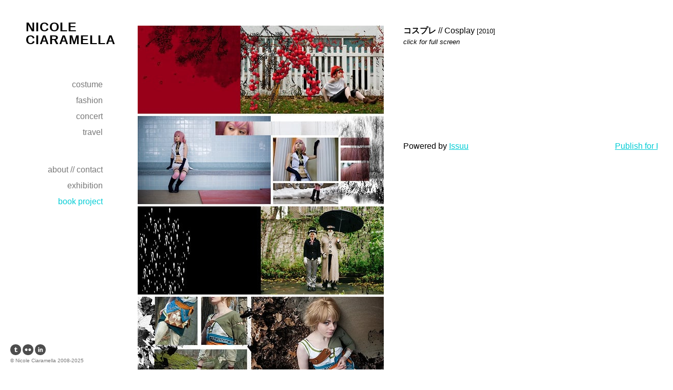

--- FILE ---
content_type: text/html; charset=UTF-8
request_url: https://www.nicoleciaramella.com/book-project
body_size: 1576
content:
<!doctype html>
<html data-page="book-project">
<head>

	<!-- Site by 22Slides.com -->
	<!-- v1app1 -->

	<meta charset="utf-8">
	<meta http-equiv="X-UA-Compatible" content="IE=edge,chrome=1">

				<meta name="viewport" content="width=device-width, initial-scale=0.5, minimum-scale=0.5, shrink-to-fit=no">
	
	
	<title>book project - Nicole Ciaramella</title>

	

	
	<!-- Open Graph -->
	<meta property="og:site_name" content="Nicole Ciaramella">
	<meta property="og:type" content="website">
	<meta property="og:title" content="book project - Nicole Ciaramella">
	<meta property="og:url" content="http://www.nicoleciaramella.com/book-project">
		
	<!-- Stylesheets -->
	<link rel="stylesheet" href="/cache/styles.css">

	<!-- Skin Stylesheet -->
			<link rel="stylesheet" href="/storage/nicoleciaramella/skin/styles.css?31">
	
	 

	<!-- Internet Exploder -->
	<!--[if lt IE 9]><script type="text/javascript">window.location="http://usestandards.com/upgrade?url="+document.location.href;</script><![endif]-->
	<!--[if IE]>
				<meta http-equiv="imagetoolbar" content="no">
	<![endif]-->

			<link rel="icon" type="image/png" href="/storage/nicoleciaramella/favicon.png">
	
</head>
<body id="page-book-project" class="left nobleed">


<div id="layout">

	<header>

		<h1>
			<a href="/">
				<img src="/storage/nicoleciaramella/skin/images/logo.jpg?31" alt="Nicole Ciaramella">
				<span>Nicole Ciaramella</span>
			</a>
		</h1>

		<nav>

			<ul>

				<li class="spacer">&nbsp;&nbsp;&nbsp;&nbsp;</li><li class="spacer">&nbsp;&nbsp;&nbsp;&nbsp;</li><li class="costume "><a href="/costume" title="costume">costume</a></li><li class="fashion "><a href="/fashion" title="fashion">fashion</a></li><li class="concert "><a href="/concert" title="concert">concert</a></li><li class="travel "><a href="/travel" title="travel">travel</a></li><li class="spacer">&nbsp;&nbsp;&nbsp;&nbsp;</li><li class="spacer">&nbsp;&nbsp;&nbsp;&nbsp;</li><li class="about-contact "><a href="/about-contact" title="about // contact">about // contact</a></li><li class="exhibition "><a href="/exhibition" title="exhibition">exhibition</a></li><li class="book-project selected"><a href="/book-project" title="book project">book project</a></li>
			</ul>

		</nav>

	</header>

	<div id="content">


<h2>book project</h2>

<div class="textpage text-right">

	
		<div id="sidebar">

			
				
					<img src="https://m1.22slides.com/nicoleciaramella/edbook-12362673.jpg?w=1000&s=c90349f3b70509813740d289b1806d16" alt="book project - Nicole Ciaramella">

				
			
		</div>

	
	<div id="main">

		<div class="body">

			<b>コスプレ</b> // Cosplay <small>[2010]<br><i>click for full screen</i></small><br><br><div data-configid="2183506/1735580" style="width:525px; height:186px;" class="issuuembed"></div><script type="text/javascript" src="//e.issuu.com/embed.js" async="true"></script>
		</div>

	</div>

</div>

	</div>

	<footer>

		
		
				
							<ul class="links icons black-circular">
																		<li><a href="http://nicoleciaramella.tumblr.com" target="_blank"><span>Tumblr</span></a></li>
																				<li><a href="https://www.flickr.com/photos/cyberbird/albums" target="_blank"><span>Flickr</span></a></li>
																				<li><a href="https://www.linkedin.com/in/nicoleciaramella" target="_blank"><span>LinkedIn</span></a></li>
												</ul>
		
		
		<p class="copyright">
			© Nicole Ciaramella 2008-2025		</p>

	</footer>

</div>



<!--  -->


<!-- Javascripts -->
<script>

	var page = "book-project";
		var tag = "book-project";				var overlayWidth = 700;
			var clientIP = "10.124.0.3";
			var image_max_height = 700;
	
</script>

<script src="https://cdn.jsdelivr.net/npm/jquery@3.7.1/dist/jquery.min.js"></script>
<script src="https://cdn.jsdelivr.net/npm/jquery-migrate@3.4.1/dist/jquery-migrate.min.js"></script>
<script src="https://cdn.jsdelivr.net/npm/imagesloaded@4.1.4/imagesloaded.pkgd.min.js"></script>
<script src="https://m1b.22slides.com/_assets/jquery.collagePlus.min.js"></script>
<script src="https://cdn.jsdelivr.net/npm/jquery-mousewheel@3.1.13/jquery.mousewheel.min.js"></script>
<script src="https://cdn.jsdelivr.net/npm/masonry-layout@4.2.2/dist/masonry.pkgd.min.js"></script>
<script src="https://cdn.jsdelivr.net/npm/jquery-touchswipe@1.6.19/jquery.touchSwipe.min.js"></script>
<script src="https://cdn.jsdelivr.net/npm/js-cookie@3.0.5/dist/js.cookie.min.js"></script>

<script src="/cache/scripts.js"></script>

<script>
	$(document).ready(function() { rsn.blocker(); });	</script>



</body>
</html>



--- FILE ---
content_type: text/css
request_url: https://www.nicoleciaramella.com/storage/nicoleciaramella/skin/styles.css?31
body_size: 898
content:
/* 22Slides Skin Stylesheet
----------------------------------------------- */

@import url('//fonts.googleapis.com/css?family=Montserrat:400,700');

body {
	background-image: url('./images/bg-body.jpg?31');
	background-position: center top;
	background-repeat: repeat;
	background-attachment: scroll;
	background-color: #ffffff;
	color: #000000;
	font-family: Helvetica, Arial, sans-serif;
	font-size: 16px;
	font-weight: normal;
	line-height: 20px;
	}

.centered #layout {
	width: 900px;
	}

.centered.bleed header {
	height: 100px;
	background-image: url('./images/bg-header-bleed.jpg?31');
	background-color: #ffffff;
	border-radius: 10px;
	}

.centered header {
	height: 100px;
	background-image: url('./images/bg-header.jpg?31');
	background-color: transparent;
	}

#page-index.layout-header-wide header {
	height: 100px;
	background-image: url('./images/bg-header-wide-home.jpg?31');
	background-color: transparent;
	}

.layout-header-wide header {
	height: 100px;
	background-image: url('./images/bg-header-wide.jpg?31');
	background-color: #ffffff;
	position: fixed;
	}

#page-index.left header {
	background-image: url('./images/bg-header-home-bleed.jpg?31');
	background-color: transparent;
	}

.left header {
	width: 250px;
	background-image: url('./images/bg-header-bleed.jpg?31');
	background-color: #ffffff;
	}

header h1 a {
	color: #000000;
	top: 40px;
	left: 50px;
	right: auto;
	width: 220px;
	font-family: Helvetica, Arial, sans-serif;
	font-size: 25px;
	font-weight: bold;
	text-transform: uppercase;
	letter-spacing: 1px;
	text-align: left;
	border-radius: 0;
	background: none !important;
	position: absolute;
	background-image: url('./images/logo.jpg?31');
	}

.centered nav {
	top: 70px;
	left: 12px;
	background-image: url('./images/bg-navigation.jpg?31');
	background-color: transparent;
	}

.layout-header-wide nav {
	top: 40px;
	left: 210px;
	background-image: url('./images/bg-navigation.jpg?31');
	background-color: transparent;
	}

.left nav {
	top: 110px;
	left: auto;
	right: 43px;
	text-align: right;
	}

.layout-header-wide.nobleed #billboard img {
	width: 900px;
	}

nav .dropdown li a {
	color: #cccccc;
	font-size: 12px;
	font-weight: normal;
	text-transform: none;
	letter-spacing: 0;
	padding-left: 10px;
	padding-right: 10px;
	padding-top: 8px;
	padding-bottom: 8px;
	}

nav .accordion li a {
	color: #cccccc;
	font-size: 12px;
	font-weight: normal;
	text-transform: none;
	letter-spacing: 0;
	padding-left: 10px;
	padding-right: 10px;
	padding-top: 8px;
	padding-bottom: 8px;
	}

nav a {
	color: #777777;
	background-color: transparent;
	font-family: Helvetica, Arial, sans-serif;
	font-size: 16px;
	font-weight: normal;
	text-transform: lowercase;
	letter-spacing: 0;
	border-radius: 0;
	padding-left: 5px;
	padding-right: 5px;
	padding-top: 5px;
	padding-bottom: 5px;
	}

nav .dropdown ul {
	border-radius: 3px;
	background-color: #ffffff;
	}

.centered #content {
	background-image: url('./images/bg-content.jpg?31');
	background-position: center top;
	background-repeat: repeat-y;
	background-color: transparent;
	border-radius: 0;
	}

.centered.bleed footer {
	color: #777777;
	background-image: url('./images/bg-footer-bleed.jpg?31');
	background-color: #ffffff;
	border-radius: 5px;
	}

.centered footer {
	color: #777777;
	background-color: transparent;
	}

.bleed.layout-header-wide footer {
	color: #777777;
	background-color: transparent;
	}

.layout-header-wide footer {
	color: #777777;
	background-color: #ffffff;
	}

.left footer {
	color: #777777;
	}

footer a {
	font-size: 12px;
	color: #777777;
	background-color: transparent;
	}

#overlay > div {
	background-color: transparent;
	}

.sidescroll .images li {
	margin-left: 2px;
	margin-right: 2px;
	}

#content > h2 {
	color: #333333;
	font-family: Montserrat;
	font-size: 32px;
	font-weight: bold;
	text-transform: uppercase;
	letter-spacing: 1px;
	text-align: center;
	border-top: 1px solid;
	padding-top: 15px;
	display: block;
	}

#content > h2 a {
	color: #cccccc;
	}

#content h1 {
	color: #333333;
	font-family: Helvetica, Arial, sans-serif;
	font-size: 30px;
	font-weight: bold;
	text-transform: none;
	letter-spacing: 0;
	}

#content * h2 {
	color: #333333;
	font-family: Helvetica, Arial, sans-serif;
	font-size: 24px;
	font-weight: bold;
	text-transform: none;
	letter-spacing: 0;
	}

h3 {
	color: #333333;
	font-family: Helvetica, Arial, sans-serif;
	font-size: 18px;
	font-weight: bold;
	text-transform: none;
	letter-spacing: 0;
	}

h4 {
	color: #333333;
	font-family: Helvetica, Arial, sans-serif;
	font-size: 13px;
	font-weight: bold;
	text-transform: none;
	letter-spacing: 0;
	}

#content a {
	color: #00ccd5;
	background-color: transparent;
	text-decoration: underline;
	}

nav .blurb {
	color: #525252;
	background-color: transparent;
	font-family: Helvetica, Arial, sans-serif;
	font-size: 13px;
	font-weight: normal;
	line-height: 19px;
	letter-spacing: 0;
	border-radius: 0;
	margin-top: 0px !important;
	padding-left: 5px;
	padding-right: 5px;
	padding-top: 5px;
	padding-bottom: 5px;
	}

.left div.grid a {
	height: 200px;
	margin: 0 10px 10px 0;
	}

#overlay {
	background-color: rgba(255,255,255,0.85);
	background-color : rgb(255,255,255)\9;
	}

.layout-header-wide #content {
	margin-top: 100px;
	}

.left #content {
	margin-left: 250px;
	}

header h1 img {
	display: none;
	}

header h1 span {
	display: block;
	}

body nav .selected a {
	color: #00ccd5;
	background-color: #ffffff;
	}

body nav a:hover {
	color: #00ccd5;
	background-color: #ffffff;
	}

.left.nobleed #billboard {
	top: 100px;
	left: 250px;
	width: 1000px;
	}

